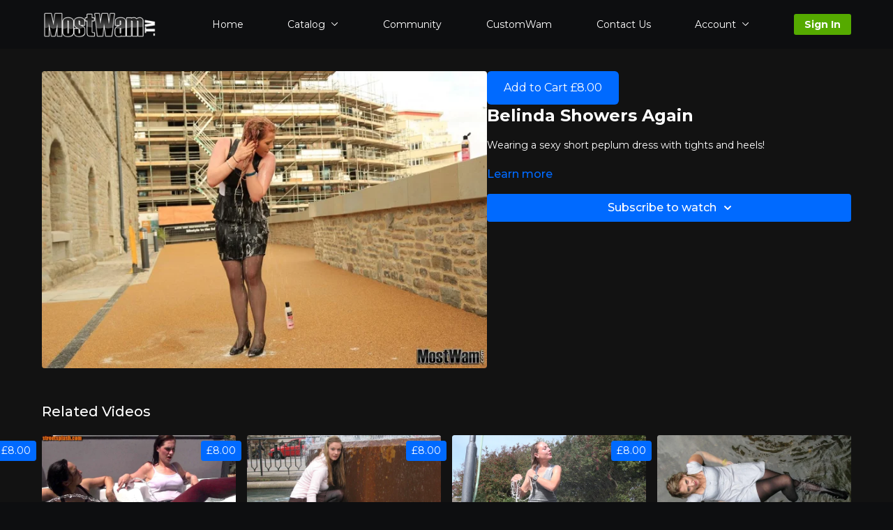

--- FILE ---
content_type: text/vnd.turbo-stream.html; charset=utf-8
request_url: https://mostwam.tv/programs/belinda-showers-again.turbo_stream?playlist_position=sidebar&preview=false
body_size: -50
content:
<!DOCTYPE html><html><head><meta name="csrf-param" content="authenticity_token" />
<meta name="csrf-token" content="IowfKHtP88hOXmfw03f1y9anxwf7f8xZtWaV94SqTtFiakgQTkHdI6PHR-GuQwO7hvLucC6eO3qyGuHIQUvd6g" /></head><body><turbo-stream action="update" target="program_show"><template>
  <turbo-frame id="program_player">
      <turbo-frame id="program_content" src="/programs/belinda-showers-again/program_content?playlist_position=sidebar&amp;preview=false">
</turbo-frame></turbo-frame></template></turbo-stream></body></html>

--- FILE ---
content_type: text/html; charset=utf-8
request_url: https://mostwam.tv/programs/belinda-showers-again/related
body_size: 11339
content:
<turbo-frame id="program_related" target="_top">

    <div class="container " data-area="program-related-videos">
      <div class="cbt-related mt-8  pb-16">
        <div class="cbt-related-title text-xl font-medium">Related Videos</div>
          <div class="mt-5 grid grid-cols-1 sm:grid-cols-2 md:grid-cols-3 lg:grid-cols-4 xl:grid-cols-4 gap-x-4 gap-y-6">
              <div data-area="related-video-item" class="">
                <swiper-slide
  data-card="collection_9327"
  data-custom="content-card"
  class="self-start hotwired"
>

  <a class="card-image-container" data-turbo="true" data-turbo-prefetch="false" data-turbo-action="advance" data-turbo-frame="_top" onclick="window.CatalogAnalytics(&#39;clickContentItem&#39;, &#39;collection&#39;, &#39;9327&#39;, &#39;Related Videos&#39;); window.CatalogAnalytics(&#39;clickRelatedVideo&#39;, &#39;9327&#39;, &#39;1&#39;, &#39;program_page&#39;)" href="/programs/friends-in-the-tub-shell-and-steffi">
    <div class="image-container relative" data-test="catalog-card">
  <div class="relative image-content">
    <div aria-hidden="true" style="padding-bottom: 56%;"></div>
    <img loading="lazy" alt="Friends In The Tub Shell And Steffi" decoding="async"
         src="https://alpha.uscreencdn.com/images/programs/9327/horizontal/steffishellht_example_ssgarden151331.jpg?auto=webp&width=350"
         srcset="https://alpha.uscreencdn.com/images/programs/9327/horizontal/steffishellht_example_ssgarden151331.jpg?auto=webp&width=350 350w,
            https://alpha.uscreencdn.com/images/programs/9327/horizontal/steffishellht_example_ssgarden151331.jpg?auto=webp&width=700 2x,
            https://alpha.uscreencdn.com/images/programs/9327/horizontal/steffishellht_example_ssgarden151331.jpg?auto=webp&width=1050 3x"
         class="card-image b-image absolute object-cover h-full top-0 left-0" style="opacity: 1;">
  </div>
    <div class="badge flex justify-center items-center text-white content-card-badge z-0">
      <svg xmlns="http://www.w3.org/2000/svg" fill="none" viewBox="0 0 16 16" class="badge-item collection-icon" height="16" width="16">
  <path fill="currentColor" d="M4.4 2.5a.6.6 0 01.6-.6h6a.6.6 0 110 1.2H5a.6.6 0 01-.6-.6zM2.9 4.5a.6.6 0 01.6-.6h9a.6.6 0 110 1.2h-9a.6.6 0 01-.6-.6z"></path>
  <path fill="currentColor" fill-rule="evenodd" d="M2 6.5a.5.5 0 01.5-.5h11a.5.5 0 01.5.5V12a2 2 0 01-2 2H4a2 2 0 01-2-2V6.5zm4.5 1.824a.2.2 0 01.29-.18l3.352 1.677a.2.2 0 010 .358L6.79 11.855a.2.2 0 01-.289-.178V8.324z" clip-rule="evenodd"></path>
</svg>

      <span class="badge-item">1</span>
      <svg xmlns="http://www.w3.org/2000/svg" width="13" height="9" viewBox="0 0 13 9" fill="none" class="badge-item content-watched-icon" data-test="content-watched-icon">
  <path fill-rule="evenodd" clip-rule="evenodd" d="M4.99995 7.15142L12.0757 0.0756836L12.9242 0.924212L4.99995 8.84848L0.575684 4.42421L1.42421 3.57568L4.99995 7.15142Z" fill="currentColor"></path>
</svg>

    </div>

</div>
<div class="content-watched-overlay"></div>

</a>  <a class="card-title" data-turbo="true" data-turbo-prefetch="false" data-turbo-action="advance" data-turbo-frame="_top" title="Friends In The Tub Shell And Steffi" aria-label="Friends In The Tub Shell And Steffi" onclick="window.CatalogAnalytics(&#39;clickContentItem&#39;, &#39;collection&#39;, &#39;9327&#39;, &#39;Related Videos&#39;); window.CatalogAnalytics(&#39;clickRelatedVideo&#39;, &#39;9327&#39;, &#39;1&#39;, &#39;program_page&#39;)" href="/programs/friends-in-the-tub-shell-and-steffi">
    <span class="line-clamp-2">
      Friends In The Tub Shell And Steffi
    </span>
</a></swiper-slide>


              </div>
              <div data-area="related-video-item" class="">
                <swiper-slide
  data-card="video_153667"
  data-custom="content-card"
  class="self-start hotwired"
>

  <a class="card-image-container" data-turbo="true" data-turbo-prefetch="false" data-turbo-action="advance" data-turbo-frame="_top" onclick="window.CatalogAnalytics(&#39;clickContentItem&#39;, &#39;video&#39;, &#39;153667&#39;, &#39;Related Videos&#39;); window.CatalogAnalytics(&#39;clickRelatedVideo&#39;, &#39;153667&#39;, &#39;2&#39;, &#39;program_page&#39;)" href="/programs/vivs-afterhours-dip">
    <div class="image-container relative" data-test="catalog-card">
  <div class="relative image-content">
    <div aria-hidden="true" style="padding-bottom: 56%;"></div>
    <img loading="lazy" alt="Viv&#39;s Afterhours Dip" decoding="async"
         src="https://alpha.uscreencdn.com/images/programs/153667/horizontal/data_2Fimages_2FpMXGEa0uSQioAWloKe8J_vivcollegegreen_example_img_4246.jpg?auto=webp&width=350"
         srcset="https://alpha.uscreencdn.com/images/programs/153667/horizontal/data_2Fimages_2FpMXGEa0uSQioAWloKe8J_vivcollegegreen_example_img_4246.jpg?auto=webp&width=350 350w,
            https://alpha.uscreencdn.com/images/programs/153667/horizontal/data_2Fimages_2FpMXGEa0uSQioAWloKe8J_vivcollegegreen_example_img_4246.jpg?auto=webp&width=700 2x,
            https://alpha.uscreencdn.com/images/programs/153667/horizontal/data_2Fimages_2FpMXGEa0uSQioAWloKe8J_vivcollegegreen_example_img_4246.jpg?auto=webp&width=1050 3x"
         class="card-image b-image absolute object-cover h-full top-0 left-0" style="opacity: 1;">
  </div>
    <div class="badge flex justify-center items-center text-white content-card-badge z-0">
      <span class="badge-item">16:30</span>
      <svg xmlns="http://www.w3.org/2000/svg" width="13" height="9" viewBox="0 0 13 9" fill="none" class="badge-item content-watched-icon" data-test="content-watched-icon">
  <path fill-rule="evenodd" clip-rule="evenodd" d="M4.99995 7.15142L12.0757 0.0756836L12.9242 0.924212L4.99995 8.84848L0.575684 4.42421L1.42421 3.57568L4.99995 7.15142Z" fill="currentColor"></path>
</svg>

    </div>

</div>
<div class="content-watched-overlay"></div>

</a>  <a class="card-title" data-turbo="true" data-turbo-prefetch="false" data-turbo-action="advance" data-turbo-frame="_top" title="Viv&#39;s Afterhours Dip" aria-label="Viv&#39;s Afterhours Dip" onclick="window.CatalogAnalytics(&#39;clickContentItem&#39;, &#39;video&#39;, &#39;153667&#39;, &#39;Related Videos&#39;); window.CatalogAnalytics(&#39;clickRelatedVideo&#39;, &#39;153667&#39;, &#39;2&#39;, &#39;program_page&#39;)" href="/programs/vivs-afterhours-dip">
    <span class="line-clamp-2">
      Viv&#39;s Afterhours Dip
    </span>
</a></swiper-slide>


              </div>
              <div data-area="related-video-item" class="">
                <swiper-slide
  data-card="video_44858"
  data-custom="content-card"
  class="self-start hotwired"
>

  <a class="card-image-container" data-turbo="true" data-turbo-prefetch="false" data-turbo-action="advance" data-turbo-frame="_top" onclick="window.CatalogAnalytics(&#39;clickContentItem&#39;, &#39;video&#39;, &#39;44858&#39;, &#39;Related Videos&#39;); window.CatalogAnalytics(&#39;clickRelatedVideo&#39;, &#39;44858&#39;, &#39;3&#39;, &#39;program_page&#39;)" href="/programs/casey-street-shampoos">
    <div class="image-container relative" data-test="catalog-card">
  <div class="relative image-content">
    <div aria-hidden="true" style="padding-bottom: 56%;"></div>
    <img loading="lazy" alt="Casey Street Shampoos" decoding="async"
         src="https://alpha.uscreencdn.com/images/programs/44858/horizontal/data_2Fimages_2FvRy29TXUStiVjXgEwoTY_C0365063.jpg?auto=webp&width=350"
         srcset="https://alpha.uscreencdn.com/images/programs/44858/horizontal/data_2Fimages_2FvRy29TXUStiVjXgEwoTY_C0365063.jpg?auto=webp&width=350 350w,
            https://alpha.uscreencdn.com/images/programs/44858/horizontal/data_2Fimages_2FvRy29TXUStiVjXgEwoTY_C0365063.jpg?auto=webp&width=700 2x,
            https://alpha.uscreencdn.com/images/programs/44858/horizontal/data_2Fimages_2FvRy29TXUStiVjXgEwoTY_C0365063.jpg?auto=webp&width=1050 3x"
         class="card-image b-image absolute object-cover h-full top-0 left-0" style="opacity: 1;">
  </div>
    <div class="badge flex justify-center items-center text-white content-card-badge z-0">
      <span class="badge-item">07:13</span>
      <svg xmlns="http://www.w3.org/2000/svg" width="13" height="9" viewBox="0 0 13 9" fill="none" class="badge-item content-watched-icon" data-test="content-watched-icon">
  <path fill-rule="evenodd" clip-rule="evenodd" d="M4.99995 7.15142L12.0757 0.0756836L12.9242 0.924212L4.99995 8.84848L0.575684 4.42421L1.42421 3.57568L4.99995 7.15142Z" fill="currentColor"></path>
</svg>

    </div>

</div>
<div class="content-watched-overlay"></div>

</a>  <a class="card-title" data-turbo="true" data-turbo-prefetch="false" data-turbo-action="advance" data-turbo-frame="_top" title="Casey Street Shampoos" aria-label="Casey Street Shampoos" onclick="window.CatalogAnalytics(&#39;clickContentItem&#39;, &#39;video&#39;, &#39;44858&#39;, &#39;Related Videos&#39;); window.CatalogAnalytics(&#39;clickRelatedVideo&#39;, &#39;44858&#39;, &#39;3&#39;, &#39;program_page&#39;)" href="/programs/casey-street-shampoos">
    <span class="line-clamp-2">
      Casey Street Shampoos
    </span>
</a></swiper-slide>


              </div>
              <div data-area="related-video-item" class="">
                <swiper-slide
  data-card="video_43850"
  data-custom="content-card"
  class="self-start hotwired"
>

  <a class="card-image-container" data-turbo="true" data-turbo-prefetch="false" data-turbo-action="advance" data-turbo-frame="_top" onclick="window.CatalogAnalytics(&#39;clickContentItem&#39;, &#39;video&#39;, &#39;43850&#39;, &#39;Related Videos&#39;); window.CatalogAnalytics(&#39;clickRelatedVideo&#39;, &#39;43850&#39;, &#39;4&#39;, &#39;program_page&#39;)" href="/programs/nicky-in-a-river">
    <div class="image-container relative" data-test="catalog-card">
  <div class="relative image-content">
    <div aria-hidden="true" style="padding-bottom: 56%;"></div>
    <img loading="lazy" alt="Nicky In A River" decoding="async"
         src="https://alpha.uscreencdn.com/images/programs/43850/horizontal/data_2Fimages_2Fsw8U1Yv7RvCbfwI42tKa_nickysnuffmills_example_img2361.jpg?auto=webp&width=350"
         srcset="https://alpha.uscreencdn.com/images/programs/43850/horizontal/data_2Fimages_2Fsw8U1Yv7RvCbfwI42tKa_nickysnuffmills_example_img2361.jpg?auto=webp&width=350 350w,
            https://alpha.uscreencdn.com/images/programs/43850/horizontal/data_2Fimages_2Fsw8U1Yv7RvCbfwI42tKa_nickysnuffmills_example_img2361.jpg?auto=webp&width=700 2x,
            https://alpha.uscreencdn.com/images/programs/43850/horizontal/data_2Fimages_2Fsw8U1Yv7RvCbfwI42tKa_nickysnuffmills_example_img2361.jpg?auto=webp&width=1050 3x"
         class="card-image b-image absolute object-cover h-full top-0 left-0" style="opacity: 1;">
  </div>
    <div class="badge flex justify-center items-center text-white content-card-badge z-0">
      <span class="badge-item">15:31</span>
      <svg xmlns="http://www.w3.org/2000/svg" width="13" height="9" viewBox="0 0 13 9" fill="none" class="badge-item content-watched-icon" data-test="content-watched-icon">
  <path fill-rule="evenodd" clip-rule="evenodd" d="M4.99995 7.15142L12.0757 0.0756836L12.9242 0.924212L4.99995 8.84848L0.575684 4.42421L1.42421 3.57568L4.99995 7.15142Z" fill="currentColor"></path>
</svg>

    </div>

</div>
<div class="content-watched-overlay"></div>

</a>  <a class="card-title" data-turbo="true" data-turbo-prefetch="false" data-turbo-action="advance" data-turbo-frame="_top" title="Nicky In A River" aria-label="Nicky In A River" onclick="window.CatalogAnalytics(&#39;clickContentItem&#39;, &#39;video&#39;, &#39;43850&#39;, &#39;Related Videos&#39;); window.CatalogAnalytics(&#39;clickRelatedVideo&#39;, &#39;43850&#39;, &#39;4&#39;, &#39;program_page&#39;)" href="/programs/nicky-in-a-river">
    <span class="line-clamp-2">
      Nicky In A River
    </span>
</a></swiper-slide>


              </div>
          </div>
        </div>
      </div>
    </div>
</turbo-frame>